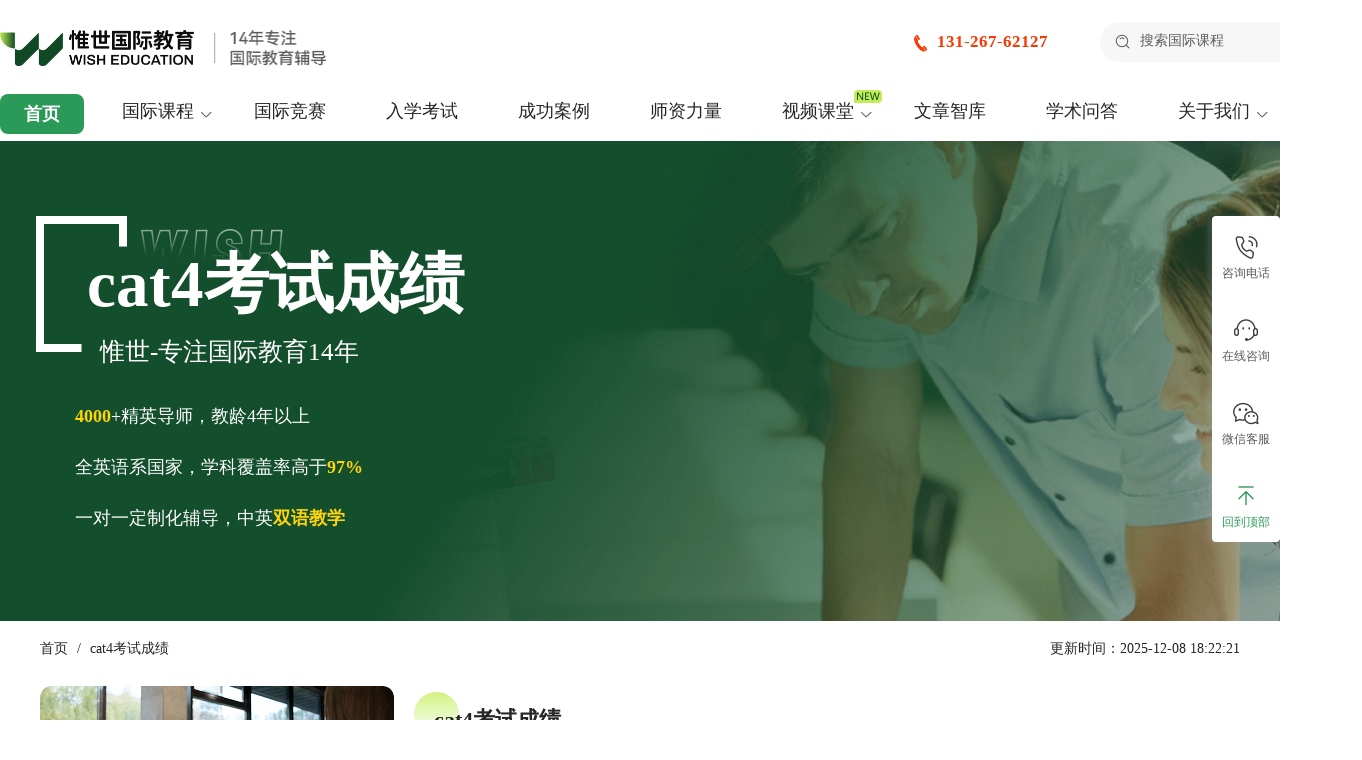

--- FILE ---
content_type: text/html; charset=utf-8
request_url: https://www.wsszzx.com/tags/23.html
body_size: 11840
content:
<!DOCTYPE html>
<html lang="en">
<head>
	<meta charset="UTF-8">
        <meta charset="UTF-8">
    <title>cat4考试成绩_惟世国际教育</title>
	<meta name="keywords" content=""/>
    <meta name="description" content=""/>
	<meta http-equiv="X-UA-Compatible" content="IE=edge,chrome=1">
	<meta name="viewport" content="width=device-width, initial-scale=1.0, minimum-scale=1.0, maximum-scale=1.0, user-scalable=no"/>
	<link rel="canonical" href="https://www.wsszzx.com/tags/23.html" />
	<link rel="stylesheet" href="/public/css/list_tag/show-tag.css">
    <link rel="stylesheet" href="/public/css/new-version/plugs/animate.min.css" />
    <link rel="stylesheet" href="/public/css/new-version/plugs/swiper.min.css" />
    <link rel="stylesheet" href="/public/css/new-version/plugs/sweetalert2.min.css" />
	<link rel="stylesheet" href="/public/css/new-version/common/index.css">
	
	<script src="/public/js/new-version/plugs/jquery.min.js"></script>
    <script type="text/javascript" src="/public/js/new-version/plugs/swiper.min.js"></script>
    <script type="text/javascript" src="/public/js/new-version/plugs/swiper-bundle.min.js"></script>
	<!-- <script type="text/javascript" src="/public/js/new-version/plugs/swiper.animate1.0.3.min.js"></script> -->
	<script src="/public/js/search.js"></script>
	<script src="/public/js/list_tag/show-tag.js"></script>
    <script src="/public/js/new-version/common.js"></script>
</head>
<body>
	
    <!--时间因子-->
    <script type="application/ld+json">
        { 
        "@context": "https://ziyuan.baidu.com/contexts/cambrian.jsonld",
        "@id": "https://www.wsszzx.com/tags/23.html",
        "title":"cat4考试成绩_惟世国际教育",
        "images": ["https://oss.wsszzx.com/upload/default/20230911/8a955062ac28817f0ba3640e45a1ed5d.png,https://oss.wsszzx.com/https://www.wsszzx.com/upload/default/20240103/002e0741528e5f7ff4bf44bcaf963900.png,https://oss.wsszzx.com/upload/default/20230911/8a955062ac28817f0ba3640e45a1ed5d.png,https://oss.wsszzx.com/upload/default/20210823/31476060d6d4a7f24088c28521f5448d.png,https://oss.wsszzx.com/upload/default/20211105/c6ae570355de7b979e640a659ded90a4.png"],
        "description":"",
        "pubDate": "",
        "upDate":"2025-12-08T18:22:21"
        }
    </script>

    <div class="nav-top">
    <div class="container mx-auto">
        <div class="logo-left">
            <a href="https://www.wsszzx.com/" class=""><img src="https://wsszzx.oss-cn-beijing.aliyuncs.com/public/images/new-index/common/green-logo.png" alt="国际课程辅导" class="logoimg"></a>
            <img src="https://wsszzx.oss-cn-beijing.aliyuncs.com/public/images/new-index/common/logo_right_text.png" alt="" class="logo-text">
        </div>
        <div class="logo-right">
            <p class="tel-text">131-267-62127</p>
            <div class="search-form-wrap">
                <p>搜索国际课程</p>
            </div>
        </div>
    </div>    
</div>
<div class="search-alert">
    <div class="container mx-auto">
        <div class="alert-btn">
            <img src="https://wsszzx.oss-cn-beijing.aliyuncs.com/public/images/new-index/common/green-logo.png" alt=""><img src="https://wsszzx.oss-cn-beijing.aliyuncs.com/public/images/new-index/common/close-seacher-alert.png" alt="" class="soso-close">
        </div>
        <form action="/cms/search/index" method="post"  name="site-search" id="site-search" >
            <input name="keyword" id="keyword_header" type="text" class="soso-text" placeholder="搜索国际课程">
        </form>
    </div>
</div>
<!-- 解决移动的问题 -->

<nav>
    <div class="container mx-auto">
        <p class="active"><a href="/" target="_self" title="首页">首页</a></p>
        <ul>
            <li class="have-childs">
                <a href="https://www.wsszzx.com/alevel/" target="_self" title="国际课程">国际课程</a>
                <dl>
                    <dd>
                        <a title="英国">英国</a>
                        <div class="nav-second">
                            <a href="https://www.wsszzx.com/alevel/" title="A-LEVEL">A-LEVEL</a>
                            <a href="https://www.wsszzx.com/igcse/" title="IGCSE">IGCSE</a>
                            <a href="https://www.wsszzx.com/cat4/" title="CAT4">CAT4</a>
                            <a href="https://www.wsszzx.com/ukiset/" title="UKiset">UKiset</a>
                            <a href="https://www.wsszzx.com/iseb/" title="ISEB Pre-Tes">ISEB Pre-Tes</a>
                        </div>
                    </dd>
                    <dd>
                        <a title="美国">美国</a>
                        <div class="nav-second">
                            <a href="https://www.wsszzx.com/ap/" title="AP">AP</a>
                            <a href="https://www.wsszzx.com/sat/" title="SAT/ACT">SAT</a>
                            <a href="https://www.wsszzx.com/ssat/" title="SSAT">SSAT</a>
                            <a href="https://www.wsszzx.com/isee/" title="ISEE">ISEE</a>
                            <a href="https://www.wsszzx.com/hspt/" title="HSPT">HSPT</a>
                            <a href="https://www.wsszzx.com/us/" title="美国中学同步">美国中学同步</a>
                            <a href="https://www.wsszzx.com/ged/" title="GED">GED</a>
                        </div>
                    </dd>
                    <dd>
                        <a title="澳洲">澳洲</a>
                        <div class="nav-second">
                            <a href="https://www.wsszzx.com/aeas/" title="AEAS">AEAS</a>
                            <a href="https://www.wsszzx.com/hsc/" title="HSC">HSC</a>
                            <a href="https://www.wsszzx.com/vce/" title="VCE">VCE</a>
                            <a href="https://www.wsszzx.com/sace/" title="SACE">SACE</a>
                            <a href="https://www.wsszzx.com/wace/" title="WACE">WACE</a>
                            <a href="https://www.wsszzx.com/qce/" title="QCE">QCE</a>
                            <a href="https://www.wsszzx.com/tce/" title="TCE">TCE</a>
                        </div>
                    </dd>
                    <dd>
                        <a title="加拿大">加拿大</a>
                        <div class="nav-second">
                            <a href="https://www.wsszzx.com/ossd/" title="OSSD">OSSD</a>
                            <a href="https://www.wsszzx.com/canada/" title="加拿大中学同步">加拿大中学同步</a>
                        </div>
                    </dd>
                    <dd>
                        <a title="新加坡">新加坡</a>
                        <div class="nav-second">
                            <a href="https://www.wsszzx.com/aeis/" title="AEIS">AEIS</a>
                            <a href="https://www.wsszzx.com/o-level/" title="O-LEVEL">O-LEVEL</a>
                        </div>
                    </dd>
                    <dd>
                        <a title="其他">其他</a>
                        <div class="nav-second">
                            <a href="https://www.wsszzx.com/ib/" title="IB">IB</a>
                            <a href="https://www.wsszzx.com/epq/" title="EPQ">EPQ</a>
                            <a href="https://www.wsszzx.com/interview/" title="面试">面试</a>
                        </div>
                    </dd>
                </dl>
            </li>
            <li class="only_one"><a href="https://www.wsszzx.com/competition/" target="_self" title="国际竞赛">国际竞赛</a></li>
            <li class="only_one"><a href="https://www.wsszzx.com/exam/" target="_self" title="入学考试">入学考试</a></li>            
            <li class="only_one"><a href="https://www.wsszzx.com/anlie/" target="_self" title="成功案例">成功案例</a></li>            
            <li class="only_one"><a href="https://www.wsszzx.com/teacher/" target="_self" title="师资力量">师资力量</a></li>
            <li class="have-childs hots">
                <a href="https://www.wsszzx.com/video/" target="_self" title="视频课堂">视频课堂</a>
                <dl>
                    <dd>
                        <a href="https://www.wsszzx.com/alevel-video/" title="A-Level">A-Level</a>
                    </dd>
                    <dd>
                        <a href="https://www.wsszzx.com/ib-video/" title="IB">IB</a>
                    </dd>
                    <dd>
                        <a href="https://www.wsszzx.com/ap-video/" title="AP">AP</a>
                    </dd>
                    <dd>
                        <a href="https://www.wsszzx.com/qt-video/" title="其他">其他</a>
                    </dd>
                </dl>
            </li>
            <li class="only_one"><a href="https://www.wsszzx.com/new/" target="_self" title="文章智库 ">文章智库 </a></li>
            <li class="only_one"><a href="https://www.wsszzx.com/ask/" target="_self" title="学术问答">学术问答</a></li>
            <li class="have-childs">
                <a href="https://www.wsszzx.com/aboutus/" target="_self" title="关于我们">关于我们</a>
                <dl>
                    <dd>
                        <a href="https://www.wsszzx.com/aboutus/" title="关于我们">关于我们</a>
                    </dd>
                    <dd>
                        <a href="https://www.wsszzx.com/fzlc/" title="发展历程">发展历程</a>
                    </dd>
                    <dd>
                        <a href="https://www.wsszzx.com/contact_us/" title="联系我们">联系我们</a>
                    </dd>
                    <dd>
                        <a href="https://www.wsszzx.com/xieyi/" title="服务协议">服务协议</a>
                    </dd>
                </dl>
            </li>
        </ul>
    </div>
</nav>
<div id="mob-nav">
    <div class="mob-top">
        <div class="left-wrap">
            <a href="https://www.wsszzx.com/" target="_blank" class="logo-img"><img src="https://wsszzx.oss-cn-beijing.aliyuncs.com/public/images/new-index/common/green-logo.png" alt=""></a>
            <form action="/cms/search/index" class="form-wrap">
                <div class="search-btn"><img src="https://wsszzx.oss-cn-beijing.aliyuncs.com/public/images/mob-new-index/common/mob_nav1-10.png" alt=""></div>
                <div><input type="text" name="keyword" id="keyword_header" placeholder="请输入搜索关键词"></div>
            </form>
        </div>
        <div class="mob-nav-btn"><img src="https://wsszzx.oss-cn-beijing.aliyuncs.com/public/images/mob-new-index/common/mob_nav-close.png" alt=""></div>
    </div>
    <div class="m-nav-wrap new-active-top-header-nav">
		<div class="m-nav-wrap-cons">
			<ul class="flex justify-between">
                <li>
                    <a href="https://www.wsszzx.com">首页</a>
                </li>									
				<li class="">
					<div class="one-nav is-open">
						<a target="_self" id="a_li_1" title="国际课程">国际课程</a>
						<img src="/public/images/list_ap/m-r.png" alt="" class="">
					</div>
					<dl>
						<dd class="two-navs">
                            <div class="one-nav is-open">
                                <a title="英国">英国</a>
                                <img src="/public/images/list_ap/m-r.png" alt="" class="">
                            </div>
                            <div class="nav-second">
                                <a href="https://www.wsszzx.com/alevel/" title="A-LEVEL">A-LEVEL</a>
                                <a href="https://www.wsszzx.com/igcse/" title="IGCSE">IGCSE</a>
                                <a href="https://www.wsszzx.com/cat4/" title="CAT4">CAT4</a>
                                <a href="https://www.wsszzx.com/ukiset/" title="UKiset">UKiset</a>
                                <a href="https://www.wsszzx.com/iseb/" title="ISEB">ISEB</a>
                            </div>
						</dd>
						<dd class="two-navs">
                            <div class="one-nav is-open">
                                <a title="美国">美国</a>
                                <img src="/public/images/list_ap/m-r.png" alt="" class="">
                            </div>
                            <div class="nav-second">
                                <a href="https://www.wsszzx.com/ap/" title="AP">AP</a>
                                <a href="https://www.wsszzx.com/sat/" title="SAT">SAT</a>
                                <a href="https://www.wsszzx.com/ssat/" title="SSAT">SSAT</a>
                                <a href="https://www.wsszzx.com/isee/" title="ISEE">ISEE</a>
                                <a href="https://www.wsszzx.com/hspt/" title="HSPT">HSPT</a>
                                <a href="https://www.wsszzx.com/us/" title="美国高中课程">美国高中课程</a>
                                <a href="https://www.wsszzx.com/ged/" title="GED">GED</a>
                            </div>
                        </dd>
						<dd class="two-navs">
                            <div class="one-nav is-open">
                                <a title="澳洲">澳洲</a>
                                <img src="/public/images/list_ap/m-r.png" alt="" class="">
                            </div>
                            <div class="nav-second">
                                <a href="https://www.wsszzx.com/aeas/" title="AEAS">AEAS</a>
                                <a href="https://www.wsszzx.com/hsc/" title="HSC">HSC</a>
                                <a href="https://www.wsszzx.com/vce/" title="VCE">VCE</a>
                                <a href="https://www.wsszzx.com/sace/" title="SACE">SACE</a>
                                <a href="https://www.wsszzx.com/wace/" title="WACE">WACE</a>
                                <a href="https://www.wsszzx.com/qce/" title="QCE">QCE</a>
                                <a href="https://www.wsszzx.com/tce/" title="TCE">TCE</a>
                            </div>
						</dd>
						<dd class="two-navs">
                            <div class="one-nav is-open">
                                <a title="加拿大">加拿大</a>
                                <img src="/public/images/list_ap/m-r.png" alt="" class="">
                            </div>
                            <div class="nav-second">
                                <a href="https://www.wsszzx.com/ossd/" title="OSSD">OSSD</a>
                                <a href="https://www.wsszzx.com/canada/" title="加拿大高中课程">加拿大高中课程</a>
                            </div>
						</dd>
						<dd class="two-navs">
                            <div class="one-nav is-open">
                                <a title="新加坡">新加坡</a>
                                <img src="/public/images/list_ap/m-r.png" alt="" class="">
                            </div>
                            <div class="nav-second">
                                <a href="https://www.wsszzx.com/aeis/" title="AEIS">AEIS</a>
                                <a href="https://www.wsszzx.com/o-level/" title="o-level">o-level</a>
                            </div>
						</dd>
						<dd class="two-navs">
                            <div class="one-nav is-open">
                                <a title="其他">其他</a>
                                <img src="/public/images/list_ap/m-r.png" alt="" class="">
                            </div>
                            <div class="nav-second">
                                <a href="https://www.wsszzx.com/interview/" title="香港大学面试">香港大学面试</a>
                                <a href="https://www.wsszzx.com/ib/" title="IB">IB</a>
                                <a href="https://www.wsszzx.com/epq/" title="EPQ">EPQ</a>
                            </div>
						</dd>
						<dd class="two-navs">
                            <div class="one-nav is-open">
                                <a title="国际学校">国际学校</a>
                                <img src="/public/images/list_ap/m-r.png" alt="" class="">
                            </div>
                            <div class="nav-second">
                                <a href="https://www.wsszzx.com/school/" title="国际学校入学考试">国际学校入学考试</a>
                            </div>
						</dd>
					</dl>
				</li>									
                <li class="">
					<a href="https://www.wsszzx.com/language-training/" target="_self" id="a_li_2" title="语言培训">语言培训</a> 
				</li>
				<li class="">
					<a href="https://www.wsszzx.com/exam/" target="_self" id="a_li_3" title="入学考试">入学考试</a>
				</li>
				<li class="">
					<a href="https://www.wsszzx.com/teacher/" target="_self" id="a_li_5" title="师资力量">师资力量</a> 
				</li>
				<li class="">
					<div class="one-nav is-open">
                        <a target="_self" id="a_li_1" title="视频课堂">视频课堂</a>
                        <img src="/public/images/list_ap/m-r.png" alt="" class="">
                    </div>
                    <dl>
                        <dd class="no-thr"><a href="https://www.wsszzx.com/alevel-video/" title="A-Level课程视频">A-Level课程视频</a></dd>
                        <dd class="no-thr"><a href="https://www.wsszzx.com/ib-video/" title="IB课程视频">IB课程视频</a></dd>
                        <dd class="no-thr"><a href="https://www.wsszzx.com/ap-video/" title="AP课程视频">AP课程视频</a></dd>
                        <dd class="no-thr"><a href="https://www.wsszzx.com/qt-video/" title="其他国际课程视频">其他国际课程视频</a></dd>
                    </dl>
				</li>
				<li class="">
					<a href="https://www.wsszzx.com/new/" target="_self" id="a_li_6" title="文章智库 ">文章智库 </a>
				</li>
				<li id="menu_li_15">
                    <a href="https://www.wsszzx.com/ask/" target="_self" id="a_li_15" title="学术问答">学术问答</a> 
                </li>
				<li class="">
                    <div class="one-nav is-open">
                        <a href="https://www.wsszzx.com/aboutus/" target="_self" id="a_li_1" title="关于我们">关于我们</a>
                        <img src="/public/images/list_ap/m-r.png" alt="" class="">
                    </div>
                    <dl>
                        <dd class="no-thr"><a href="https://www.wsszzx.com/aboutus/" title="关于我们">关于我们</a></dd>
                        <dd class="no-thr"><a href="https://www.wsszzx.com/fzlc/" title="发展历程">发展历程</a></dd>
                        <dd class="no-thr"><a href="https://www.wsszzx.com/contact_us/" title="联系我们">联系我们</a></dd>
                        <dd class="no-thr"><a href="https://www.wsszzx.com/xieyi/" title="服务协议">服务协议</a></dd>
                    </dl>
				</li>
			</ul>
		</div>
	</div>
</div>
	<div id="new-show-tag">
		<div class="line-1">
			<div class="banner bg-100 m-hidden">
                <div>
                    <h1>cat4考试成绩</h1>
                    <dl>
                        <dt>惟世-专注国际教育14年</dt>
                        <dd><span>4000</span>+精英导师，教龄4年以上</dd>
                        <dd>全英语系国家，学科覆盖率高于<span>97%</span></dd>
                        <dd>一对一定制化辅导，中英<span>双语教学</span></dd>
                    </dl>
                </div>
            </div>
            <div class="m-banner pc-hidden">
                <p>惟世-专注国际教育14年</p>
                <p>cat4考试成绩</p>
                <ul>
                    <li>
                        <p>累计辅导学员数十万</p>
                        <p>学科覆盖率高于97%</p>
                    </li>
                    <li><p>一对一定制化辅导</p></li>
                </ul>
            </div>
            <div class="m-padding">
                <ul class="mbx">
                    <li><a href="">首页</a>/<a href="">cat4考试成绩</a></li>
                                        <li class="m-hidden">更新时间：2025-12-08 18:22:21</li>
                </ul>
                <div class="blocks">
                    <ul class="block-one">
                        <li>
                            <img src="https://wsszzx.oss-cn-beijing.aliyuncs.com/public/images/tag/block1-1.png" alt="" class="m-hidden">
                            <img src="https://wsszzx.oss-cn-beijing.aliyuncs.com/public/images/tag/m-desc.png" alt="" class="pc-hidden">
                        </li>
                        <li>
                            <p>cat4考试成绩</p>
                            <p>惟世国际教育cat4考试成绩栏目，致力于中学高中国际课程辅导及服务，整理cat4考试成绩相关资讯及cat4考试成绩相关问题，帮助更多中学高中国际学生取得优秀成绩进入精英学校。惟世国际教育全球5家教研中心，引进最新教材考纲研发，包含国际课程、标化考试、国际竞赛以及语言培训等，提供cat4考试成绩一对一定制化辅导，旨在帮助更多学生能够在未来可以进入好的大学打好基础！</p>
                        </li>
                    </ul>
                    <div class="block-two">
                        <div class="title">
                            <p>国际课程一站式解决</p>
                            <p>“精英小学 + 精英中学 + 精英院校”一站式留学方案</p>
                        </div>
                        <ul>
                            <li>
                                <dl>
                                    <dt>国际课程</dt>
                                    <dd class="max-height">
                                        <p class="max-height-p"><a href="https://www.wsszzx.com/alevel/" target="_blank">A-level</a></p>
                                        <p class="two-p">
                                            <a href="https://www.wsszzx.com/igcse/" target="_blank">IGCSE</a><a href="https://www.wsszzx.com/ossd/" target="_blank">OSSD</a>
                                        </p>
                                    </dd>
                                    <dd>
                                        <a href="https://www.wsszzx.com/ap/" target="_blank">AP</a>
                                        <a href="https://www.wsszzx.com/vce/" target="_blank">VCE</a>
                                        <a href="https://www.wsszzx.com/ib/" target="_blank">IB</a>
                                    </dd>
                                    <dd><a href="https://www.wsszzx.com/us/" target="_blank">美高课程</a></dd>
                                </dl>
                            </li>
                            <li>
                                <dl>
                                    <dt>中小学入学考试</dt>
                                    <dd>
                                        <a href="https://www.wsszzx.com/cat4/" target="_blank">CAT4</a>
                                        <a href="https://www.wsszzx.com/ukiset/" target="_blank">UKiset</a>
                                        <a>ACT</a>
                                        <a href="https://www.wsszzx.com/aeis/" target="_blank">AEIS</a>
                                        <a href="https://www.wsszzx.com/ged/" target="_blank">GED</a>
                                        <a>MAP</a>
                                    </dd>
                                </dl>
                            </li>
                            <li>
                                <dl>
                                    <dt>G5笔试</dt>
                                    <dd class="max-height">
                                        <p class="two-p">
                                            <a href="https://www.wsszzx.com/exam/19550.html" target="_blank">MCAT</a><a href="https://www.wsszzx.com/exam/21864.html" target="_blank">PAT</a>
                                        </p>
                                        <p class="max-height-p"><a href="https://www.wsszzx.com/exam/13971.html" target="_blank">UCAT</a></p>
                                    </dd>
                                    <dd>
                                        <a href="https://www.wsszzx.com/exam/16512.html" target="_blank">TSA</a>
                                        <a href="https://www.wsszzx.com/exam/15785.html" target="_blank">MAT</a>
                                        <a href="https://www.wsszzx.com/exam/16511.html" target="_blank">BMAT</a>
                                    </dd>
                                    <dd><a href="https://www.wsszzx.com/exam/13827.html" target="_blank">STEP</a></dd>
                                </dl>
                            </li>
                            <li>
                                <dl>
                                    <dt>留学申请</dt>
                                    <dd class="max-height">
                                        <p class="max-height-p"><a>文书辅导</a></p>
                                        <p class="two-p">
                                            <a>面试辅导</a><a href="https://www.wsszzx.com/competition/" target="_blank">竞赛</a>
                                        </p>
                                    </dd>
                                    <dd>
                                        <a href="https://www.wsszzx.com/epq/" target="_blank">IEPQ/EPQ</a>
                                        <a>科研项目</a>
                                    </dd>
                                    <dd><a>背景能力提升</a></dd>
                                </dl>
                            </li>
                        </ul>
                    </div>
                </div>
            </div>
            <div class="pc-hidden">
                <div class="m-alert-desc">
                    <div class="conss">
                        <div>
                            <p>cat4考试成绩</p>
                            <p>惟世国际教育cat4考试成绩栏目，致力于中学高中国际课程辅导及服务，整理cat4考试成绩相关资讯及cat4考试成绩相关问题，帮助更多中学高中国际学生取得优秀成绩进入精英学校。惟世国际教育全球5家教研中心，引进最新教材考纲研发，包含国际课程、标化考试、国际竞赛以及语言培训等，提供cat4考试成绩一对一定制化辅导，旨在帮助更多学生能够在未来可以进入好的大学打好基础！</p>
                        </div>
                        <p><img src="https://wsszzx.oss-cn-beijing.aliyuncs.com/public/images/tag/m-close.png" alt="" class="m-close-btn"></p>
                    </div>
                </div>
            </div>
            <div class="m-hidden">
                <div class="block-thr">
                    <div class="blocks">
                        <div class="title">
                            <p>五位一体特色服务模式，严格教学管理</p>
                            <p>360°全程服务体系，给学生最好的辅导效果及服务体验</p>
                        </div>
                        <ul>
                            <li class="on">
                                <div class="img-wrap"><img src="https://wsszzx.oss-cn-beijing.aliyuncs.com/public/images/tag/block3-bg1-1.png" alt=""></div>
                                <div class="con-text">
                                    <p>评估评测</p>
                                    <p>提交辅导需求，发送学习资料，教学部评估学习情况</p>
                                    <p class="block-btn" onclick="open_kefu()">立即咨询</p>
                                </div>
                            </li>
                            <li class="">
                                <div class="img-wrap"><img src="https://wsszzx.oss-cn-beijing.aliyuncs.com/public/images/tag/block3-bg1-2.png" alt=""></div>
                                <div class="con-text">
                                    <p>智能匹配老师</p>
                                    <p>教学部精准匹配授课老师，提供老师背景等资料</p>
                                    <p class="block-btn" onclick="open_kefu()">立即咨询</p>
                                </div>
                            </li>
                            <li class="">
                                <div class="img-wrap"><img src="https://wsszzx.oss-cn-beijing.aliyuncs.com/public/images/tag/block3-bg1-3.png" alt=""></div>
                                <div class="con-text">
                                    <p>建群定方案</p>
                                    <p>VIP学习群，规划老师+督导老师+学管老师，全程伴学</p>
                                    <p class="block-btn" onclick="open_kefu()">立即咨询</p>
                                </div>
                            </li>
                            <li class="">
                                <div class="img-wrap"><img src="https://wsszzx.oss-cn-beijing.aliyuncs.com/public/images/tag/block3-bg1-4.png" alt=""></div>
                                <div class="con-text">
                                    <p>排课授课</p>
                                    <p>教学部排课，老师一对一辅导授课，高效课堂有保障</p>
                                    <p class="block-btn" onclick="open_kefu()">立即咨询</p>
                                </div>
                            </li>
                            <li class="">
                                <div class="img-wrap"><img src="https://wsszzx.oss-cn-beijing.aliyuncs.com/public/images/tag/block3-bg1-5.png" alt=""></div>
                                <div class="con-text">
                                    <p>答疑反馈</p>
                                    <p>班主任及时跟进反馈，老师24H在线反馈</p>
                                    <p class="block-btn" onclick="open_kefu()">立即咨询</p>
                                </div>
                            </li>
                        </ul>
                    </div>
                </div>
                <div class="teacher">
                    <div class="white-title title ">
                        <p>惟世国际教育大咖师资</p>
                        <p>全球甄选顶级教师，熟悉中西方教学差异</p>
                    </div>
                    <div class="teacher-container">
                        <div class="swiper mySwiper2" id="teacher-lunbo" style="position: relative;overflow: hidden;">
                            <div class="swiper-wrapper">
                                <div class="swiper-slide">
                                    <div>
                                        <div class="text-list">
                                            <p class="ani" swiper-animate-effect="slideInRight" swiper-animate-duration="0.5s" swiper-animate-delay="0.3s">马老师</p>
                                            <p class="ani" swiper-animate-effect="rotateInUpLeft" swiper-animate-duration="0.5s" swiper-animate-delay="0.3s">澳大利亚莫纳什大学心理咨询硕士</p>
                                            <ul class="ani" swiper-animate-effect="slideInUp" swiper-animate-duration="0.5s" swiper-animate-delay="0.3s">
                                                <li>澳洲G8大学学历。</li>
                                                <li>授课范围：A-Level/IB/AP心理学。</li>
                                                <li>拥有多年教学经验，中英双语授课，认真负责，学生好评如潮。</li>
                                            </ul>
                                        </div>
                                        <img src="https://wsszzx.oss-cn-beijing.aliyuncs.com/public/images/new-index/common/teachers/ma.png" alt="" class="ani" swiper-animate-effect="fadeInRight" swiper-animate-duration="0.3s" swiper-animate-delay="0.1s">
                                    </div>
                                </div>
                                <div class="swiper-slide">
                                    <div>
                                        <div class="text-list">
                                            <p class="ani" swiper-animate-effect="slideInRight" swiper-animate-duration="0.5s" swiper-animate-delay="0.3s">孟老师</p>
                                            <p class="ani" swiper-animate-effect="rotateInUpLeft" swiper-animate-duration="0.5s" swiper-animate-delay="0.3s">IESE 商学院管理学硕士</p>
                                            <ul class="ani" swiper-animate-effect="slideInUp" swiper-animate-duration="0.5s" swiper-animate-delay="0.3s">
                                                <li>可辅导A-level经济学，会计，数学，进阶数学。</li>
                                                <li>雅思听力，阅读，口语；英国预科及本科经济学相关辅导。</li>
                                            </ul>
                                        </div>
                                        <img src="https://wsszzx.oss-cn-beijing.aliyuncs.com/public/images/new-index/common/teachers/meng.png" alt="" class="ani" swiper-animate-effect="fadeInRight" swiper-animate-duration="0.5s" swiper-animate-delay="0.3s">
                                    </div>
                                </div>
                                <div class="swiper-slide">
                                    <div>
                                        <div class="text-list">
                                            <p class="ani" swiper-animate-effect="slideInRight" swiper-animate-duration="0.5s" swiper-animate-delay="0.3s">周老师</p>
                                            <p class="ani" swiper-animate-effect="rotateInUpLeft" swiper-animate-duration="0.5s" swiper-animate-delay="0.3s">美国阿德菲大学</p>
                                            <ul class="ani" swiper-animate-effect="slideInUp" swiper-animate-duration="0.5s" swiper-animate-delay="0.3s">
                                                <li>MBA工商管理硕士</li>
                                                <li>授课范围：A-Level会计(爱德思考试局) + 国际高中会计学科</li>
                                            </ul>
                                        </div>
                                        <img src="https://wsszzx.oss-cn-beijing.aliyuncs.com/public/images/new-index/common/teachers/zhou.png" alt="" class="ani" swiper-animate-effect="fadeInRight" swiper-animate-duration="0.5s" swiper-animate-delay="0.3s">
                                    </div>
                                </div>
                                <div class="swiper-slide">
                                    <div>
                                        <div class="text-list">
                                            <p class="ani" swiper-animate-effect="slideInRight" swiper-animate-duration="0.5s" swiper-animate-delay="0.3s">李老师</p>
                                            <p class="ani" swiper-animate-effect="rotateInUpLeft" swiper-animate-duration="0.5s" swiper-animate-delay="0.3s">北京理工大学</p>
                                            <ul class="ani" swiper-animate-effect="slideInUp" swiper-animate-duration="0.5s" swiper-animate-delay="0.3s">
                                                <li>金融学专业</li>
                                                <li>授课范围：AL/IB/经济+商、AP微观+宏观经济学。</li>
                                            </ul>
                                        </div>
                                        <img src="https://wsszzx.oss-cn-beijing.aliyuncs.com/public/images/new-index/common/teachers/li.png" alt="" class="ani" swiper-animate-effect="fadeInRight" swiper-animate-duration="0.5s" swiper-animate-delay="0.3s">
                                    </div>
                                </div>
                                <div class="swiper-slide">
                                    <div>
                                        <div class="text-list">
                                            <p class="ani" swiper-animate-effect="slideInRight" swiper-animate-duration="0.5s" swiper-animate-delay="0.3s">赵老师</p>
                                            <p class="ani" swiper-animate-effect="rotateInUpLeft" swiper-animate-duration="0.5s" swiper-animate-delay="0.3s">英国考文垂大学</p>
                                            <ul class="ani" swiper-animate-effect="slideInUp" swiper-animate-duration="0.5s" swiper-animate-delay="0.3s">
                                                <li>人力资源管理硕士&广告与营销硕士</li>
                                                <li>可辅导托福阅写、雅思阅写、学术写作、商科</li>
                                                <li>教学经验丰富，认真负责，课堂氛围非常好</li>
                                            </ul>
                                        </div>
                                        <img src="https://wsszzx.oss-cn-beijing.aliyuncs.com/public/images/new-index/common/teachers/zhao.png" alt="" class="ani" swiper-animate-effect="fadeInRight" swiper-animate-duration="0.5s" swiper-animate-delay="0.3s">
                                    </div>
                                </div>
                                <div class="swiper-slide">
                                    <div>
                                        <div class="text-list">
                                            <p class="ani" swiper-animate-effect="slideInRight" swiper-animate-duration="0.5s" swiper-animate-delay="0.3s">陈老师</p>
                                            <p class="ani" swiper-animate-effect="rotateInUpLeft" swiper-animate-duration="0.5s" swiper-animate-delay="0.3s">普渡大学应用经济硕士</p>
                                            <ul class="ani" swiper-animate-effect="slideInUp" swiper-animate-duration="0.5s" swiper-animate-delay="0.3s">
                                                <li>授课范围广泛IB AP AL IG 澳加系均可辅导</li>
                                                <li>SAT GRE GAMT的数学部分均可辅导</li>
                                            </ul>
                                        </div>
                                        <img src="https://wsszzx.oss-cn-beijing.aliyuncs.com/public/images/new-index/common/teachers/chen.png" alt="" class="ani" swiper-animate-effect="fadeInRight" swiper-animate-duration="0.5s" swiper-animate-delay="0.3s">
                                    </div>
                                </div>
                            </div>
                        </div>
                        <div thumbsSlider="" class="swiper mySwiper teacher-b">
                            <div class="swiper-wrapper">
                                <div class="swiper-slide"><img src="https://wsszzx.oss-cn-beijing.aliyuncs.com/public/images/new-index/common/teachers/ma.png" /></div>
                                <div class="swiper-slide"><img src="https://wsszzx.oss-cn-beijing.aliyuncs.com/public/images/new-index/common/teachers/meng.png" /></div>
                                <div class="swiper-slide"><img src="https://wsszzx.oss-cn-beijing.aliyuncs.com/public/images/new-index/common/teachers/zhou.png" /></div>
                                <div class="swiper-slide"><img src="https://wsszzx.oss-cn-beijing.aliyuncs.com/public/images/new-index/common/teachers/li.png" /></div>
                                <div class="swiper-slide"><img src="https://wsszzx.oss-cn-beijing.aliyuncs.com/public/images/new-index/common/teachers/zhao.png" /></div>
                                <div class="swiper-slide"><img src="https://wsszzx.oss-cn-beijing.aliyuncs.com/public/images/new-index/common/teachers/chen.png" /></div>
                            </div>
                        </div>
                    </div>
                </div>
                <div class="block-four blocks">
                    <div class="title">
                        <p>我们的辅导优势</p>
                        <p>以学生平价为金标准，我们坚信成就每一位留学生最重要</p>
                    </div>
                    <ul>
                        <li>
                            <p>师资力量雄厚</p>
                            <p>拥有4000多名精英导师，95%具备海外名校背景，包括1000名英国G5背景&美国Top30院校背景的导师。教师均为硕士及以上学历，教龄在4年以上。</p>
                        </li>
                        <li>
                            <p>课程体系完善</p>
                            <p>提供A-level、IGCSE、IB、AP、OSSD等国际课程辅导及SAT、ACT、CAT4等考试辅导，覆盖全英系国家，学科覆盖率高于97%，满足学生不同阶段需求。</p>
                        </li>
                        <li>
                            <p>教学模式灵活</p>
                            <p>提供在线一对一教学，可根据学生所在国家和时间，匹配最合适的老师，24小时无时差授课。同时可根据学生的英语水平及需求，提供英语/双语教学服务。</p>
                        </li>
                        <li>
                            <p>个性化服务周到</p>
                            <p>建立专属5V1服务群，导师实时跟踪学习进度，动态调整教学方案。班主任全程跟踪服务，课后复习答疑，根据学生特点针对性调整计划，确保每节课高效产出。</p>
                        </li>
                        <li>
                            <p>学习资源丰富</p>
                            <p>拥有 200 + 合作院校资源，独家海量课件、考题、笔记等资料，海外课件题库随时更新，数百套模拟真实试题，帮助学生熟悉考试形式和题型，掌握答题技巧。</p>
                        </li>
                        <li>
                            <p>行业经验丰富</p>
                            <p>惟世教育自 2012年成立以来，14年专注留学辅导领域，全球设有 8 大教学基地，累计辅导课时达 130 万 +，服务数十万留学生，教学成果显著，口碑良好。</p>
                        </li>
                    </ul>
                </div>
                <div class="list-wrap">
                    <div class="blocks">
                        <div class="title">
                            <p>我们的辅导流程</p>
                            <p>量身定制教学方案，一对一全阶段辅导</p>
                        </div>
                        <ul class="pc-lists">
                            <li>
                                <p>了解学生需求</p>
                                <p>tEvaluation and</p>
                                <p></p>
                                <p>了解学生基础学术水平，了解学习目标和需求，确定辅导环节重难点</p>
                                <p onclick="open_kefu()">免费评估</p>
                            </li>
                            <li>
                                <p>匹配专属教师</p>
                                <p>Matching teacher</p>
                                <p></p>
                                <p>匹配学科背景合适导师，建立专属学习交流群，深度挖掘辅导需求</p>
                                <p onclick="open_kefu()">立即匹配导师</p>
                            </li>
                            <li>
                                <p>制定学习计划</p>
                                <p>Establish a group</p>
                                <p></p>
                                <p>导师根据学生辅导需求及学习习惯，制定个性化学习计划 精研教纲完成高质量备课</p>
                                <p onclick="open_kefu()">获取学术资料</p>
                            </li>
                            <li>
                                <p>线上辅导上课</p>
                                <p>Arrange classes</p>
                                <p></p>
                                <p>线上一对一实时授课，完成课堂授课与板书教学，学生可随时交流答疑</p>
                                <p onclick="open_kefu()">一对一辅导咨询</p>
                            </li>
                            <li>
                                <p>课后及时反馈</p>
                                <p>Answer questions</p>
                                <p></p>
                                <p>定期评估学习进步情况，提供课堂反馈及笔记分享，保障学生达到学习目标</p>
                                <p onclick="open_kefu()">获取学习报告</p>
                            </li>
                        </ul>
                    </div>
                </div>
                <div class="blocks news-wrap">
                    <div class="title">
                        <p>cat4考试成绩相关资讯</p>
                        <p>最新资讯速递，了解国际教育前沿动态</p>
                    </div>
                    <ul class="">
                                                    <li>
                                <ul class="rig-list">
                                    <li><a href="/new/20152.html"><h3>CAT4考试成绩怎么看？录取分数线一般多少分？</h3></a></li>
                                    <li class="m-hidden">2025-12-08 18:22:21 </li>
                                    <li><a href="/new/20152.html">对于海内外的英式国际学校，如哈罗、惠灵顿、德威等，会采用CAT4考试作为入学评估。CAT4考试成绩对于申请私立中学很重要，但是CAT4成绩不像我们普通考试成绩那么容易看懂，那么CAT4考试成绩怎么看？录取分数线一般多少分？下面惟世国际教育为大家介绍一下。</a></li>
                                    <li class="pc-hidden">2025-12-08 18:22:21 </li>
                                </ul>
                            </li>
                                                    <li>
                                <ul class="rig-list">
                                    <li><a href="/new/26569.html"><h3>CAT4考试成绩差怎么办？如何提升孩子的考试表现？</h3></a></li>
                                    <li class="m-hidden">2025-06-01 23:35:42 </li>
                                    <li><a href="/new/26569.html">最近很多家长在问关于CAT4考试成绩的事，尤其是当孩子的成绩不如预期时，家长们总是特别焦虑。CAT4是一个综合性强的测试，很多学生都会遇到一些挑战，但这并不意味着孩子就无法进步。如果你的孩子在这次考试中成绩不理想，也不必太担心。本文将帮</a></li>
                                    <li class="pc-hidden">2025-06-01 23:35:42 </li>
                                </ul>
                            </li>
                                                    <li>
                                <ul class="rig-list">
                                    <li><a href="/new/25340.html"><h3>CAT4考试成绩怎么看？一般多少分可以被录取？</h3></a></li>
                                    <li class="m-hidden">2025-02-17 14:16:15 </li>
                                    <li><a href="/new/25340.html">

对于海内外的英式国际学校，如哈罗、惠灵顿、德威等，会采用CAT4考试作为入学评估。CAT4考试成绩对于申请私立中学很重要，但是CAT4成绩不像我们普通考试成绩那么容易看懂，那么CAT4考试成绩怎么看？一般多少分可以被录取？下面考而思惟世</a></li>
                                    <li class="pc-hidden">2025-02-17 14:16:15 </li>
                                </ul>
                            </li>
                                                    <li>
                                <ul class="rig-list">
                                    <li><a href="/new/201.html"><h3>cat4考试成绩怎么看？</h3></a></li>
                                    <li class="m-hidden">2024-07-26 15:53:30 </li>
                                    <li><a href="/new/201.html">CAT4是对学生发展能力的评估，考试包括：文字推理、数学推理、逻辑推理和空间推理，考试旨在为学校提供学生能力的准确分析。</a></li>
                                    <li class="pc-hidden">2024-07-26 15:53:30 </li>
                                </ul>
                            </li>
                                                    <li>
                                <ul class="rig-list">
                                    <li><a href="/new/1178.html"><h3>cat4考试分数要求多少?</h3></a></li>
                                    <li class="m-hidden">2021-11-05 10:40:05 </li>
                                    <li><a href="/new/1178.html">cat4考试全称The Cognitive Abilities Test Fourth Edition，是认知能力考试第四版，也是英国大部分私立中学的入学考试，很多要申请英国私立中学的学生，都会被要求参加这项考试，然而也有很多家长或者学生对cat4考试分数要求不是很清楚，下面就为大家详细介绍一下。</a></li>
                                    <li class="pc-hidden">2021-11-05 10:40:05 </li>
                                </ul>
                            </li>
                                            </ul>
                </div>
            </div>
            <div class="pc-hidden">
                <div class="list-wrap">
                    <div class="blocks">
                        <div class="title">
                            <p>我们的辅导流程</p>
                            <p>个性化定制，一对一全阶段辅导</p>
                        </div>
                        <ul class="pc-lists">
                            <li>
                                <p>了解学生需求</p>
                                <p>tEvaluation and</p>
                                <p></p>
                                <p>了解学生基础学术水平，了解学习目标和需求，确定辅导环节重难点</p>
                                <p onclick="open_kefu()">免费评估</p>
                            </li>
                            <li>
                                <p>匹配专属教师</p>
                                <p>Matching teacher</p>
                                <p></p>
                                <p>匹配学科背景合适导师，建立专属学习交流群，深度挖掘辅导需求</p>
                                <p onclick="open_kefu()">立即匹配导师</p>
                            </li>
                            <li>
                                <p>制定学习计划</p>
                                <p>Establish a group</p>
                                <p></p>
                                <p>导师根据学生辅导需求及学习习惯，制定个性化学习计划 精研教纲完成高质量备课</p>
                                <p onclick="open_kefu()">获取学术资料</p>
                            </li>
                            <li>
                                <p>线上辅导上课</p>
                                <p>Arrange classes</p>
                                <p></p>
                                <p>线上一对一实时授课，完成课堂授课与板书教学，学生可随时交流答疑</p>
                                <p onclick="open_kefu()">一对一辅导咨询</p>
                            </li>
                            <li>
                                <p>课后及时反馈</p>
                                <p>Answer questions</p>
                                <p></p>
                                <p>定期评估学习进步情况，提供课堂反馈及笔记分享，保障学生达到学习目标</p>
                                <p onclick="open_kefu()">获取学习报告</p>
                            </li>
                        </ul>
                    </div>
                </div>
                <div class="blocks news-wrap">
                    <div class="title">
                        <p>cat4考试成绩相关资讯</p>
                        <p>惟世牛剑教研团队整理海量资源库，多年备考资料</p>
                    </div>
                    <ul class="">
                                                    <li>
                                <ul class="rig-list">
                                    <li><a href="/new/20152.html"><h3>CAT4考试成绩怎么看？录取分数线一般多少分？</h3></a></li>
                                    <li class="m-hidden">2025-12-08 18:22:21 </li>
                                    <li><a href="/new/20152.html">对于海内外的英式国际学校，如哈罗、惠灵顿、德威等，会采用CAT4考试作为入学评估。CAT4考试成绩对于申请私立中学很重要，但是CAT4成绩不像我们普通考试成绩那么容易看懂，那么CAT4考试成绩怎么看？录取分数线一般多少分？下面惟世国际教育为大家介绍一下。</a></li>
                                    <li class="pc-hidden">2025-12-08 18:22:21 </li>
                                </ul>
                            </li>
                                                    <li>
                                <ul class="rig-list">
                                    <li><a href="/new/26569.html"><h3>CAT4考试成绩差怎么办？如何提升孩子的考试表现？</h3></a></li>
                                    <li class="m-hidden">2025-06-01 23:35:42 </li>
                                    <li><a href="/new/26569.html">最近很多家长在问关于CAT4考试成绩的事，尤其是当孩子的成绩不如预期时，家长们总是特别焦虑。CAT4是一个综合性强的测试，很多学生都会遇到一些挑战，但这并不意味着孩子就无法进步。如果你的孩子在这次考试中成绩不理想，也不必太担心。本文将帮</a></li>
                                    <li class="pc-hidden">2025-06-01 23:35:42 </li>
                                </ul>
                            </li>
                                                    <li>
                                <ul class="rig-list">
                                    <li><a href="/new/25340.html"><h3>CAT4考试成绩怎么看？一般多少分可以被录取？</h3></a></li>
                                    <li class="m-hidden">2025-02-17 14:16:15 </li>
                                    <li><a href="/new/25340.html">

对于海内外的英式国际学校，如哈罗、惠灵顿、德威等，会采用CAT4考试作为入学评估。CAT4考试成绩对于申请私立中学很重要，但是CAT4成绩不像我们普通考试成绩那么容易看懂，那么CAT4考试成绩怎么看？一般多少分可以被录取？下面考而思惟世</a></li>
                                    <li class="pc-hidden">2025-02-17 14:16:15 </li>
                                </ul>
                            </li>
                                                    <li>
                                <ul class="rig-list">
                                    <li><a href="/new/201.html"><h3>cat4考试成绩怎么看？</h3></a></li>
                                    <li class="m-hidden">2024-07-26 15:53:30 </li>
                                    <li><a href="/new/201.html">CAT4是对学生发展能力的评估，考试包括：文字推理、数学推理、逻辑推理和空间推理，考试旨在为学校提供学生能力的准确分析。</a></li>
                                    <li class="pc-hidden">2024-07-26 15:53:30 </li>
                                </ul>
                            </li>
                                                    <li>
                                <ul class="rig-list">
                                    <li><a href="/new/1178.html"><h3>cat4考试分数要求多少?</h3></a></li>
                                    <li class="m-hidden">2021-11-05 10:40:05 </li>
                                    <li><a href="/new/1178.html">cat4考试全称The Cognitive Abilities Test Fourth Edition，是认知能力考试第四版，也是英国大部分私立中学的入学考试，很多要申请英国私立中学的学生，都会被要求参加这项考试，然而也有很多家长或者学生对cat4考试分数要求不是很清楚，下面就为大家详细介绍一下。</a></li>
                                    <li class="pc-hidden">2021-11-05 10:40:05 </li>
                                </ul>
                            </li>
                                            </ul>
                </div>
                <div class="m-teacher">
                    <div class="white-title title ">
                        <p>惟世国际教育大咖师资</p>
                        <p></p>
                    </div>
                    <div class="m-contain">
                        <div class="swiper mySwiper" id="m-teachers">
                            <div class="swiper-wrapper">
                                <div class="swiper-slide">
                                    <div class="boxs">
                                        <ul>
                                            <li>马老师</li>
                                            <li>澳大利亚莫纳什大学心理咨询硕士</li>
                                            <li>拥有多年教学经验，中英双语授课，认真负责，学生好评如潮。</li>
                                            <li onclick="open_kefu()">立即咨询</li>
                                        </ul>
                                        <img src="https://wsszzx.oss-cn-beijing.aliyuncs.com/public/images/new-index/common/teachers/ma.png" alt="">
                                    </div>
                                </div>
                                <div class="swiper-slide">
                                    <div class="boxs">
                                        <ul>
                                            <li>孟老师</li>
                                            <li>IESE 商学院管理学硕士</li>
                                            <li>雅思听力，阅读，口语；英国预科及本科经济学相关辅导。</li>
                                            <li onclick="open_kefu()">立即咨询</li>
                                        </ul>
                                        <img src="https://wsszzx.oss-cn-beijing.aliyuncs.com/public/images/new-index/common/teachers/meng.png" alt="">
                                    </div>
                                </div>
                                <div class="swiper-slide">
                                    <div class="boxs">
                                        <ul>
                                            <li>周老师</li>
                                            <li>美国阿德菲大学</li>
                                            <li>授课范围：A-Level会计(爱德思考试局) + 国际高中会计学科</li>
                                            <li onclick="open_kefu()">立即咨询</li>
                                        </ul>
                                        <img src="https://wsszzx.oss-cn-beijing.aliyuncs.com/public/images/new-index/common/teachers/zhou.png" alt="">
                                    </div>
                                </div>
                                <div class="swiper-slide">
                                    <div class="boxs">
                                        <ul>
                                            <li>李老师</li>
                                            <li>北京理工大学</li>
                                            <li>授课范围：AL/IB/经济+商、AP微观+宏观经济学。</li>
                                            <li onclick="open_kefu()">立即咨询</li>
                                        </ul>
                                        <img src="https://wsszzx.oss-cn-beijing.aliyuncs.com/public/images/new-index/common/teachers/li.png" alt="">
                                    </div>
                                </div>
                                <div class="swiper-slide">
                                    <div class="boxs">
                                        <ul>
                                            <li>赵老师</li>
                                            <li>英国考文垂大学</li>
                                            <li>可辅导托福阅写、雅思阅写、学术写作、商科</li>
                                            <li onclick="open_kefu()">立即咨询</li>
                                        </ul>
                                        <img src="https://wsszzx.oss-cn-beijing.aliyuncs.com/public/images/new-index/common/teachers/zhao.png" alt="">
                                    </div>
                                </div>
                                <div class="swiper-slide">
                                    <div class="boxs">
                                        <ul>
                                            <li>陈老师</li>
                                            <li>普渡大学应用经济硕士</li>
                                            <li>授课范围广泛IB AP AL IG 澳加系均可辅导</li>
                                            <li onclick="open_kefu()">立即咨询</li>
                                        </ul>
                                        <img src="https://wsszzx.oss-cn-beijing.aliyuncs.com/public/images/new-index/common/teachers/chen.png" alt="">
                                    </div>
                                </div>
                            </div>
                            <div class="swiper-pagination" id="m-teacher-scroll"></div>
                        </div>
                    </div>
                </div>
                <div class="m-adv">
                    <div class="title">
                        <p>我们的辅导优势</p>
                        <p></p>
                    </div>
                    <ul>
                        <li>
                            <p>师资力量雄厚</p>
                            <p>4000+精英导师，1000名英国G5背景&美国Top30背景导师。均为硕士及以上学历，教龄4年以上。</p>
                        </li>
                        <li>
                            <p>课程体系完善</p>
                            <p>覆盖全英系国家，学科覆盖率高于97%，满足学生不同阶段需求。</p>
                        </li>
                        <li>
                            <p>教学模式灵活</p>
                            <p>在线一对一教学，根据学生情况匹配老师，24小时无时差授课，提供英语/双语教学服务。</p>
                        </li>
                        <li>
                            <p>个性化服务周到</p>
                            <p>建立专属5V1服务群，导师实时跟踪学习进度，班主任全程跟踪服务，课后复习答疑。</p>
                        </li>
                        <li>
                            <p>学习资源丰富</p>
                            <p>建立专属5V1服务群，导师实时跟踪学习进度，班主任全程跟踪服务，课后复习答疑。</p>
                        </li>
                        <li>
                            <p>行业经验丰富</p>
                            <p>14年专注留学辅导领域，全球设有8大教学基地，累计辅导课时达 130万 +，服务数十万留学生。</p>
                        </li>
                    </ul>
                </div>
                <div class="m-five">
                    <div class="title">
                        <p>五位一体特色服务模式，严格教学管理</p>
                        <p></p>
                    </div>
                    <ul>
                        <li>
                            <p><span>课程规划师</span><span>Director</span></p>
                            <p>为学生量身定制专属学习方案，持续提供管家式陪学服务。</p>
                        </li>
                        <li>
                            <p><span>班主任老师</span><span>Advisor</span></p>
                            <p>跟踪学习进度，安排学习时间，搜集反馈学习问题，保障效果。</p>
                        </li>
                        <li>
                            <p><span>学术导师</span><span>Tour</span></p>
                            <p>严把本土教研与考纲还原，深入研究专注备课，把握课堂质量。</p>
                        </li>
                        <li>
                            <p><span>督导老师</span><span>Supervisor</span></p>
                            <p>持续监管服务过程，深度保障辅导质量，为学习体验和成果保驾护航。</p>
                        </li>
                        <li>
                            <p><span>海量材料库</span><span>Database</span></p>
                            <p>近百个申请并获得国家版权认证课程，海量历年考题、学霸笔记资料免费分享。</p>
                        </li>
                    </ul>
                </div>
            </div>
		</div>
	</div>
    <div class="right-silder">
    <ul>
        <li class="tel-wrap">
            <div class="icons">
                <div class=""><img src="https://wsszzx.oss-cn-beijing.aliyuncs.com/public/images/new-index/common/right_silder1.png" alt="" class=""></div>
                <p class="">咨询电话</p>
            </div>	
            <div class="tel-left">
                <p class="">客服电话: <span>132-6331-8174</span></p>
                <p class="">免费电话咨询服务，放心接听！</p>
            </div>
        </li>
        <li class="">
            <a target="_blank"  rel="nofollow" href="https://tb.53kf.com/code/client/5a6edfec3a75ead1e9953ad7abf466998/2" class="icons">
                <div class=""><img src="https://wsszzx.oss-cn-beijing.aliyuncs.com/public/images/new-index/common/right_silder2.png" alt="" class=""></div>
                <p class="">在线咨询</p>
            </a>
        </li>
        <li class="wecha-wrap">
            <div class="icons">
                <div class=""><img src="https://wsszzx.oss-cn-beijing.aliyuncs.com/public/images/new-index/common/right_silder3.png" alt="" class=""></div>
                <p class="">微信客服</p>
            </div>	
            <div class="wechat">
                <div><img src="/upload/default/20251010/ec351ba8c88d0fa281a6b184fb2dca5f.png" alt="客服微信"></div>
                <p class="">客服微信：KesWish</p>
            </div>
        </li>
        <li id="right-gotop">
            <div class="icons">
                <div class=""><img src="https://wsszzx.oss-cn-beijing.aliyuncs.com/public/images/new-index/common/right_silder4.png" alt="" class=""></div>
                <p class="">回到顶部</p>
            </div>
        </li>
    </ul>
</div>
    <script>

(function() {
var s = document.createElement("script"); s.type = "text/javascript";s.charset = "utf-8"; s.src = "https://www.fxiaoke.com/ec/kemai/release/static/marketing-website-access.js?id=" + Math.random() + ";"; s.id = "fsMarketingWebsiteScript"; s.innerHTML = "FSscriptArgs.WebsiteEa ='774295_sandbox'; FSscriptArgs.WebsiteId = 'e4c289e8a5674b1da4cddd58b8dbe61a'; FSscriptArgs.host ='www.fxiaoke.com'"; window.FsYxtWebsiteEa= '774295_sandbox'; window.FsYxtWebsiteId = 'e4c289e8a5674b1da4cddd58b8dbe61a'; window.FsYxtHost='www.fxiaoke.com'; document.getElementsByTagName("head")[0].appendChild(s);
})();
</script>

<script>
window.onload = function () {
var _53code = document.createElement("script");_53code.src = "https://tb.53kf.com/code/code/5a6edfec3a75ead1e9953ad7abf466998/2?u_cust_id="+window.FsYxt.getYxtCookie ("fsWebsiteUid")+"&u_cust_name=访客"+ window.FsYxt.getYxtCookie("fsWebsiteUid").substr(-6);var s = document.getElementsByTagName("script")[0]; s.parentNode.insertBefore(_53code, s);
}
</script>

<script>
var _hmt = _hmt || [];
(function() {
  var hm = document.createElement("script");
  hm.src = "https://hm.baidu.com/hm.js?e8ed90904173f123ff81a1735c3abf1f";
  var s = document.getElementsByTagName("script")[0]; 
  s.parentNode.insertBefore(hm, s);
})();
</script>
<!-- Google tag (gtag.js) -->
<script async src="https://www.googletagmanager.com/gtag/js?id=G-HLSFVK26TG"></script>
<script>
  window.dataLayer = window.dataLayer || [];
  function gtag(){dataLayer.push(arguments);}
  gtag('js', new Date());

  gtag('config', 'G-HLSFVK26TG');
</script>

<script>
    function open_kefu(){
        var _53 = $53.createApi();
        _53.push('cmd', 'kfclient');
        _53.push('type', 'popup');      /*popup是浮动窗口，new是新窗口*/
        _53.query();
    }
</script>
<div id="footer">
    <div class="footer-link">
        <div class="container mx-auto">
            <div class="linkandqr">
                <div>
                    <ul class="common-info">
                        <!-- <li><a href="/"><img src="https://oss.wsszzx.com/upload/default/20250804/58f9ffb42d75330ea4de8530694b4c87.png" class="logoimg" alt="惟世国际教育"></a></li> -->
                        <li><a href="/"><img src="https://oss.wsszzx.com/upload/default/20250606/0d81170800d24f8ecb89b89fd56bbf60.png" class="logoimg" alt="惟世国际教育"></a></li>
                        <li><img src="https://wsszzx.oss-cn-beijing.aliyuncs.com/public/images/new-index/common/footer-tel.png" alt=""><img src="https://wsszzx.oss-cn-beijing.aliyuncs.com/public/images/new-index/common/footer-hours.png" alt=""></li>
                        <li>131-267-62127</li>
                    </ul>
                    <div class="link-list">
                        <dl>
                            <dt>国际课程</dt>
                            <dd><a href="https://www.wsszzx.com/alevel/" target="_self" title="A-level">A-level</a></dd>
                            <dd><a href="https://www.wsszzx.com/igcse/" target="_self" title="IGCSE">IGCSE</a></dd>
                            <dd><a href="https://www.wsszzx.com/ap/" target="_self" title="AP">AP</a></dd>
                            <dd><a href="https://www.wsszzx.com/vce/" target="_self" title="VCE">VCE</a></dd>
                            <dd><a href="https://www.wsszzx.com/ib/" target="_self" title="IB">IB</a></dd>
                        </dl>
                        <dl>
                            <dt>入学考试</dt>
                            <dd><a href="https://www.wsszzx.com/exam/13971.html" target="_self" title="UCAT">UCAT</a></dd>
                            <dd><a href="https://www.wsszzx.com/exam/19550.html" target="_self" title="MCAT">MCAT</a></dd>
                            <dd><a href="https://www.wsszzx.com/exam/15979.html" target="_self" title="LNAT">LNAT</a></dd>
                            <dd><a href="https://www.wsszzx.com/exam/13827.html" target="_self" title="SEPT">STEP</a></dd>
                            <dd><a href="https://www.wsszzx.com/exam/21864.html" target="_self" title="PAT">PAT</a></dd>
                        </dl>
                        <dl>
                            <dt>其他</dt>
                            <dd><a href="" target="_self" title="PS">PS</a></dd>
                            <dd><a href="" target="_self" title="入学面试">入学面试</a></dd>
                            <dd><a href="" target="_self" title="学术英语">学术英语</a></dd>
                            <dd><a href="" target="_self" title="科研">科研</a></dd>
                            <dd><a href="" target="_self" title="竞赛">竞赛</a></dd>
                        </dl>
                        <dl>
                            <dt><a href="https://www.wsszzx.com/aboutus/" target="_self" title="关于我们">关于我们</a></dt>
                            <dd><a href="https://www.wsszzx.com/fzlc/" target="_self" title="发展历程">发展历程</a></dd>
                            <dd><a href="https://www.wsszzx.com/contact_us/" target="_self" title="联系我们">联系我们</a></dd>
                        </dl>
                    </div>
                </div>
                <div class="qr">
                    <a href="/"><img src="/upload/default/20251010/ec351ba8c88d0fa281a6b184fb2dca5f.png" alt="" style="width: 150px;height: 150px;" class="mb-12px"></a>
                    <p>客服微信</p>
                </div>
            </div>
        </div>
    </div>
    <div class="copyrights">
        <div class="container mx-auto">
            <div class="copyright-icp mx-auto">
                <ul>
                    <li><a href="" target="_blank" title="备案查询">京ICP备2025131888号-1</a><span>|</span> <a href="https://www.wsszzx.com/tag/" target="_blank" title="标签列表">标签列表</a><span>|</span> <a href="https://www.wsszzx.com/sitemap/" target="_blank" title="网站地图">网站地图</a></li>
                    <li>Copyright © 北京惟世教育咨询有限公司 版权所有  <span>地址：北京市朝阳区朝阳公园南路10号院7号楼 骏豪A7栋7层</span></li>
                </ul>
            </div>
        </div>
    </div>
</div>
<div id="mob-footer">
    <div class="mob-footer-info">
        <p>Copyright © 北京惟世教育咨询有限公司 版权所有</p>
        <p>备案号：京ICP备2025131888号-1 | 咨询电话：13126762127</p>
    </div>
    <!-- 复制微信号跳转 -->
    <div class="wchat">
        <div class="wchat-icon-bg"><img src="/public/images/wchat.png" alt=""></div>
        <div class="alet-con">
        <div class="content-wrap">
            <div class="cont">
            <img src="/public/images/close-gray.png" alt="" class="close-btn">
            <div class="cont-cloum">
                <img src="/public/images/wechat_success_icon.png" alt="" class="image">
                <p class="title">复制成功</p>
                <p class="wchat-num">微信号: <span id="copy_content">Keswish</span></p>
                <p class="desc">备注“<span style="color:#f97a25;">官网</span>”享专属套餐优惠！</p>
                <div onclick="copywx()" class="btn">
                <a rel="nofollow" href="weixin://" style="color: #fff;">
                打开微信
                </a>
            </div>
            </div>
            <script>
                function copywx(){
                const range = document.createRange();
                range.selectNode(document.getElementById('copy_content'));
                const selection = window.getSelection();
                if(selection.rangeCount > 0) selection.removeAllRanges();
                selection.addRange(range);
                document.execCommand('copy');
                }
            </script>
            </div>
        </div>
        </div>
    </div>
    <!-- 页面底部咨询按钮 -->
    <div class="m_fixed_seek_wrap">
        <ul class="m_fixed_seek">
            <li onclick="open_kefu()">
                <img src="https://wsszzx.oss-cn-beijing.aliyuncs.com/public/images/mob-new-index/common/mob_icon4-1.png" alt="">
                <span>免费规划</span>
            </li>
            <li onclick="open_kefu()">
                <div>
                    <img src="https://wsszzx.oss-cn-beijing.aliyuncs.com/public/images/mob-new-index/common/mob_icon4-2.png" alt="">
                    <span>在线咨询</span>
                </div>
            </li>
            <li>
                <a href="tel:13126762127" target="_self">
                    <img src="https://wsszzx.oss-cn-beijing.aliyuncs.com/public/images/mob-new-index/common/mob_icon4-3.png" alt="">
                    <span>免费通话</span>
                </a>
            </li>
        </ul>
    </div>
</div>
</body>
</html>

--- FILE ---
content_type: text/css
request_url: https://www.wsszzx.com/public/css/new-version/common/index.css
body_size: -130
content:
@import url(./new-common.css);
@import url(./new-header.css);
@import url(./new-footer.css);


--- FILE ---
content_type: text/css
request_url: https://www.wsszzx.com/public/css/new-version/common/new-common.css
body_size: 787
content:
@charset 'UTF-8';
body {
    margin : 0;
    padding : 0;
    font-family : 'Microsoft YaHei';
    font-size : 16px;

    overflow-x : hidden;
}
ul,
li,
h1,
h2,
h3,
h4,
h5,
h6,
dl,
dt,
dd,
form,
input,
hr,
img,
div,
label,
span,
p,
table,
tr,
td {
    margin : 0;
    padding : 0;
    border : 0;

    list-style : none;
}
ol,
ul {
    margin-bottom : 0px;
}
.h1,
.h2,
.h3,
.h5,
h1,
h2,
h3,
h5 {
    margin-top : 0;
    margin-bottom : 0;
}
.h4,
.h5,
.h6,
h4,
h5,
h6 {
    margin-top : 0;
    margin-bottom : 0;
}
* {
    box-sizing : border-box;
    margin : 0;
    padding : 0;

    -webkit-box-sizing : border-box;
}
a {
    outline : none !important;
    text-decoration : none;
    transition : all .3s ease;

    -webkit-transition : all .3s ease;
}
.trs {
    transition : all .3s ease;

    -webkit-transition : all .3s ease;
}
img {
    vertical-align : middle;
}
a:focus,
a:hover {
    text-decoration : none !important;
}
i,
em {
    display : block;

    font-style : normal;
}
.fl {
    float : left;
}
.fr {
    float : right;
}
.clearfix {
    clear : both;
}
.clearfix:after {
    display : block;
    clear : both;
    content : '';
}
button,
input,
select {
    border : 0;
    outline : none;
    background : none;
}
.mx-auto {
    margin-right : auto;
    margin-left : auto;
}
/* 专题页面的nav  */
.pc-two-nav-fixed {
    position : fixed;
    top : 0;
    z-index : 2;
    width : 100%;
}
/* 新首页主色和辅色 */
:root {
    --first-color : #2B9A59;
    --second-color : #C0EE54;
    --text-262 : #262626;
    --text-fff : #FFFFFF;
    --third-color : #FFE600;
}
.over {
    overflow : hidden;
}
#mob-footer,
#mob-nav {
    display : none;
}
/*移动端样式*/
@media screen and (max-width: 750px) {
    #mob-footer,
    #mob-nav {
    	display : block;
    }
    #mob-nav {
    	background-color : #FFFFFF;
    }
    #mob-footer {
    	background-color : #F9F9F9;
    }
    #footer,
    .nav-top,
    .search-alert,
    nav {
    	display : none;
    }
}
/* 动效代码 */
.common-enter {
    opacity : 1;
    transform : translateY(0);

    -webkit-transform : translateY(0);
    ;
}

.common-enter,
.common-leave,
.top-enter p,
.top-leave p {
    transition : opacity 1s,transform 1s,-webkit-transform 1s;
}

.common-leave {
    opacity : 0;
    transform : translateY(50px);

    -webkit-transform : translateY(50px);
    ;
}
.top-enter p,
.top-enter p {
    opacity : 1;
    transform : translateY(0);

    -webkit-transform : translateY(0);
    ;
}

.top-leave p,
.top-leave p {
    opacity : 0;
    transform : translateY(50px);

    -webkit-transform : translateY(50px);
    ;
}
/* 动效代码 */


--- FILE ---
content_type: application/javascript
request_url: https://www.wsszzx.com/public/js/new-version/common.js
body_size: 1192
content:
$(function(){
    // 搜索弹窗关闭按钮
    $('.soso-close').click(function() {
        $("body").removeClass('over')
        $('.search-alert').hide().animate({ opacity: 0 }, 300); // JS实现过渡
    });
    // 搜索弹窗开启按钮
    $('.search-form-wrap').click(function() {
        $("body").addClass('over')
        $('.search-alert').show().css({ opacity: 0 }).animate({ opacity: 1 }, 300); // JS实现过渡
    });
    // 二级导航展开收起
    $('nav ul li').bind('mouseenter',function() {
        $(this).find('dl').stop().slideDown();
        if( $(this).find('dl').length ){
            $(this).addClass('open');
        }
    });
    $('nav ul li').bind('mouseleave',function() {
        $(this).removeClass('open');
        $(this).find('dl').stop().slideUp();
    });
    // 右侧客服回到顶部
    $('#right-gotop,#active-top').click(function(){
        $('html,body').animate({"scrollTop":0},300)
    })
    // 移动端
    // 微信弹窗开启
	$(".wchat-icon-bg").click(function(){
		$(this).next().show();
	})
    // 微信弹窗关闭
	$(".close-btn").click(function(){
		$(this).parent().parent().parent().hide();
	})
    // 导航搜索按钮
    // $(".search-btn").click(function(){

    // })
    $(".search-btn").click(function(e){
        e.preventDefault(); // 阻止默认按钮行为
        $(this).closest("form").submit(); // 提交最近表单
    });
    // 导航按钮，点击展开导航
    $(".mob-nav-btn").click(function(){
        $('body').css("overflow-y","hidden")
        $('.m-nav-wrap').css("right","0")
    })
    // 导航右侧的icon闭合
    $(".one-nav").click(function(){
		if(!$(this).hasClass('m-open')){
			$(this).addClass('m-open').next().slideDown(400);
		}else{
			$(this).removeClass('m-open').next().slideUp(400);
		} 
	})
	$('.m-nav-wrap').click(function(event){
	//设置目标区域,需要在哪个区域进行点击
		var con = $('.m-nav-wrap-cons');
		if($(event.target).closest('.m-nav-wrap-cons ul li').length > 0){
			//点击容器内部，不隐藏    
			//内容部分，不隐藏
		}else{
			if(!con.is($(event.target)) && con.has($(event.target)).length === 0){
				//内容之外隐藏
				//隐藏目标区域
				$('.m-nav-wrap').css('right','100%');
				$("body").css("overflow-y","auto");
			}else{
				console.log(11)
				// $('.main-nav').css('display','block');
			}
		} 
	})
    // ap之类的页面向上滑固定
    $(window).scroll(function(){ 
        if($(this).scrollTop() > 561){
            $('.pc-two-navss').addClass('pc-two-nav-fixed');
        }else{
            $('.pc-two-navss').removeClass('pc-two-nav-fixed');
        }
    });
})
function content() {
    var t = document.getElementsByClassName("common-animation")
      , e = document.documentElement.clientHeight || document.body.clientHeight;
    Array.prototype.forEach.call(t, (function(t, n) {
        // t.getBoundingClientRect().top <= e - t.getBoundingClientRect().height / 4 ? (t.classList.add("common-enter"),
        // t.classList.remove("common-leave")) : (t.classList.add("common-leave"),
        // t.classList.remove("common-enter"))
        t.getBoundingClientRect().top <= e - t.getBoundingClientRect().height / 4 ? (t.classList.add("common-enter"),
        t.classList.remove("common-leave")) : (t.classList.add("common-enter"),
        t.classList.remove("common-enter"))
    }
    ))
}
function titbox() {
    var t = document.getElementsByClassName("title"),
        e = document.documentElement.clientHeight || document.body.clientHeight;
    Array.prototype.forEach.call(t, function (el, index) {
        if (el.getBoundingClientRect().top <= e - 50) {
            el.classList.add("top-enter");
            el.classList.remove("top-leave");
        } else {
            el.classList.add("top-enter");
            el.classList.remove("top-enter");
        }
    });
}

--- FILE ---
content_type: application/javascript
request_url: https://www.wsszzx.com/public/js/search.js
body_size: 810
content:
$(function(){
	// 搜索框
    $(".search-btn-wrap").click(function(){
        $('.n-pc-search').slideDown(300);
    })
    $(".banner-search-close").click(function(){
        $('.n-pc-search').slideUp(300);
    })
    // $(".new-active-top-header-nav .is-open").click(function(){
    //     if(!$(this).hasClass('m-open')){
    //         $(this).addClass('m-open').parent().next().slideDown();
    //     }else{
    //         $(this).removeClass('m-open').parent().next().slideUp(400);
    //     } 
    // })
	// $(".one-nav").click(function(){
	// 	if(!$(this).hasClass('m-open')){
	// 		$(this).addClass('m-open').next().slideDown(400);
	// 	}else{
	// 		$(this).removeClass('m-open').next().slideUp(400);
	// 	} 
	// })
    $(".top-nav ul li").hover(function(){
        $(this).find('dl').stop().slideDown();
    },function(){
        $(this).find('dl').stop().slideUp();
    })
    // 移动端导航
    // $(".m-nav-btn").click(function(){
    //     $('body').css("overflow-y","hidden")
    //     $('.m-nav-wrap').css("right","0")
    // })
    // $('.m-nav-wrap').click(function(event){
    // //设置目标区域,需要在哪个区域进行点击
    //     var con = $('.m-nav-wrap-cons');
    //     if($(event.target).closest('.m-nav-wrap-cons ul li').length > 0){
    //         //点击容器内部，不隐藏    
    //         //内容部分，不隐藏
    //     }else{
    //         if(!con.is($(event.target)) && con.has($(event.target)).length === 0){
    //             //内容之外隐藏
    //             //隐藏目标区域
    //             $('.m-nav-wrap').css('right','100%');
    //             $("body").css("overflow-y","auto");
    //         }else{
    //             console.log(11)
    //             // $('.main-nav').css('display','block');
    //         }
    //     } 
    // })
    $(".new-qa-tit-list li").hover(function(){
        var i = $(this).index();//下标第一种写法
            //var i = $('tit').index(this);//下标第二种写法
        $(this).addClass('se-lis-active').siblings().removeClass('se-lis-active');
        $('.new-qa-cons>li').eq(i).show().siblings().hide();
    })
    $(".new-qa-tit-lists li").hover(function(){
        var i = $(this).index();//下标第一种写法
            //var i = $('tit').index(this);//下标第二种写法
        $(this).addClass('se-lis-active').siblings().removeClass('se-lis-active');
        $('.new-qa-conss>li').eq(i).show().siblings().hide();
    })
    $(window).scroll(function(){ 
        if($(this).scrollTop() > 20){
            $('.m-top-search').addClass('nav-fixed');
        }else{
            $('.m-top-search').removeClass('nav-fixed');
        }
        if($(this).scrollTop() > 500){
            $('.pc-two-navss').addClass('pc-two-nav-fixed');
        }else{
            $('.pc-two-navss').removeClass('pc-two-nav-fixed');
        }
    });
    // 四个老师切换
    $(".t-icon li").hover(function(){
        var i = $(this).index();//下标第一种写法
            //var i = $('tit').index(this);//下标第二种写法
        $(this).addClass('t-icon-active').siblings().removeClass('t-icon-active');
        $('.t-conss>li').eq(i).show().siblings().hide();
    })
    // 向上滑动导航固定，点击样式
    $(".md-wrap .md-nav li").click(function(){
        $(this).addClass('active').siblings().removeClass('active');
    })
})